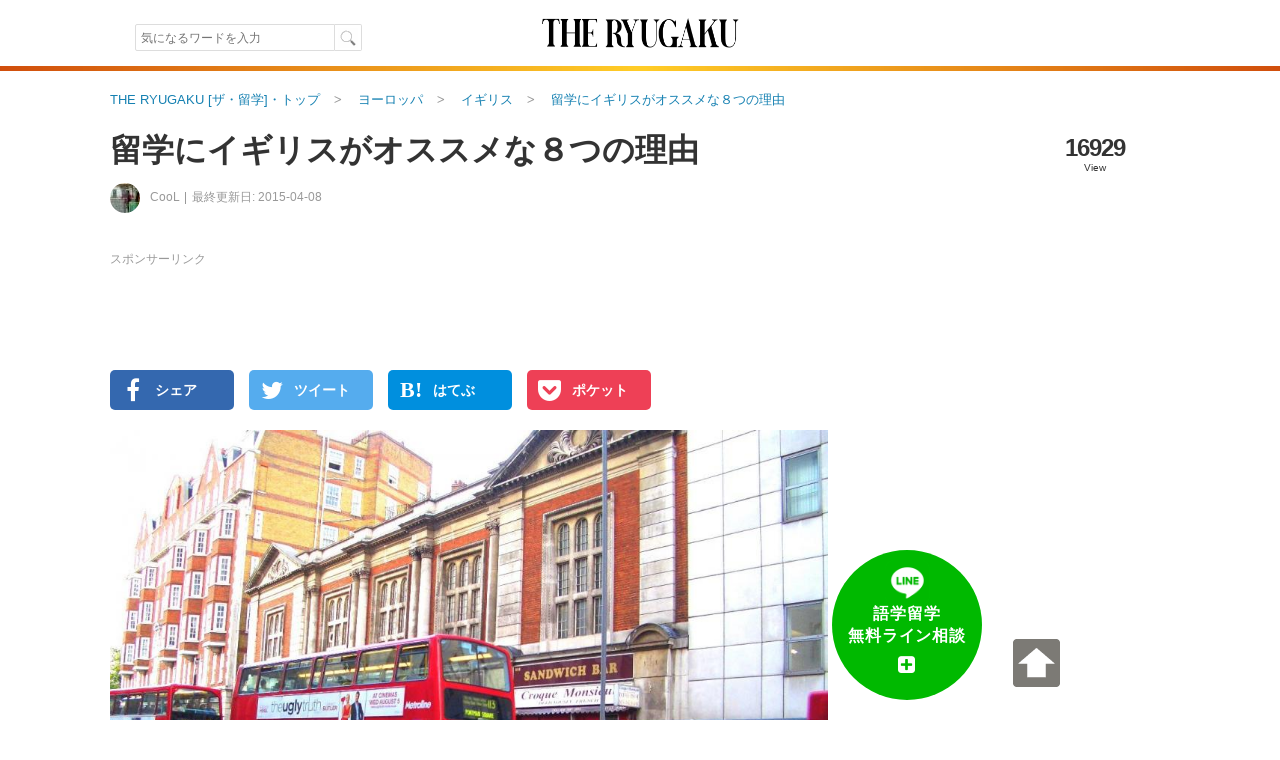

--- FILE ---
content_type: text/html; charset=utf-8
request_url: https://www.google.com/recaptcha/api2/aframe
body_size: 183
content:
<!DOCTYPE HTML><html><head><meta http-equiv="content-type" content="text/html; charset=UTF-8"></head><body><script nonce="uJ2B9wu-g5ZTp795NT0hJQ">/** Anti-fraud and anti-abuse applications only. See google.com/recaptcha */ try{var clients={'sodar':'https://pagead2.googlesyndication.com/pagead/sodar?'};window.addEventListener("message",function(a){try{if(a.source===window.parent){var b=JSON.parse(a.data);var c=clients[b['id']];if(c){var d=document.createElement('img');d.src=c+b['params']+'&rc='+(localStorage.getItem("rc::a")?sessionStorage.getItem("rc::b"):"");window.document.body.appendChild(d);sessionStorage.setItem("rc::e",parseInt(sessionStorage.getItem("rc::e")||0)+1);localStorage.setItem("rc::h",'1768830041634');}}}catch(b){}});window.parent.postMessage("_grecaptcha_ready", "*");}catch(b){}</script></body></html>